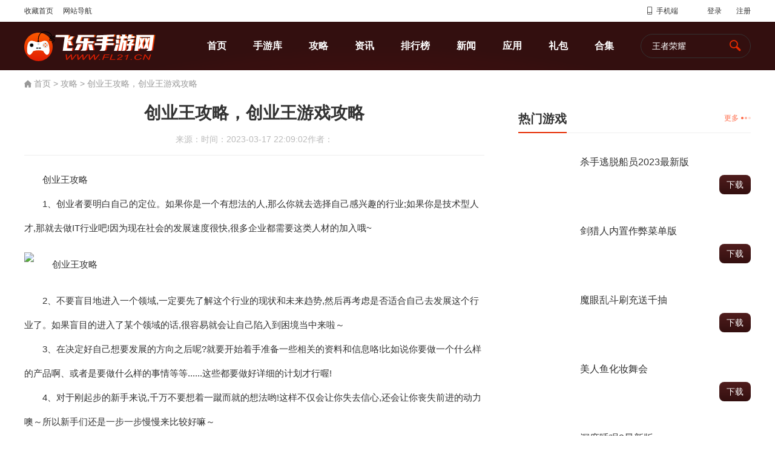

--- FILE ---
content_type: text/html; charset=UTF-8
request_url: https://www.fl21.cn/rds/138514.html
body_size: 7086
content:
<!DOCTYPE html>
<html>
<head>
    <meta charset="utf-8">
    <title>创业王攻略，创业王游戏攻略_飞乐手游网</title>
    <meta name="keywords" content="创业王攻略，创业王游戏攻略"/>
    <meta name="description" content="创业王攻略1、创业者要明白自己的定位。如果你是一个有想法的人,那么你就去选择自己感兴趣的行业;如果"/>
        <link rel="alternate" media="only screen and(max-width: 640px)" href="https://m.fl21.cn/rds/138514.html">
    <link rel="stylesheet" type="text/css" href="https://www.fl21.cn/pc/css/bootstrap.css">
    <link rel="stylesheet" type="text/css" href="https://www.fl21.cn/pc/css/iconfont.css">
    <link rel="stylesheet" type="text/css" href="https://www.fl21.cn/pc/dist/css/swiper.css">
    <link rel="stylesheet" type="text/css" href="https://www.fl21.cn/pc/css/css.css">
    <script src="https://www.fl21.cn/pc/js/jquery-3.1.0.min.js"></script>
    <script src="https://www.fl21.cn/pc/dist/js/swiper.js"></script>
    <script src="https://www.fl21.cn/pc/js/bootstrap.js"></script>
</head>
<body>
<div class="top1bj">
    <div class="w1200 indexTop">
        <div class="fl">
            <span>收藏首页</span>
            <div class="dh">
                <span>网站导航</span>
                <div class="daohang">
                    <div class="main">
                        <div class="l">
                            <div class="lanmu">
                                <div class="t">
                                    栏目导航
                                </div>
                                <div class="c">
                                    <div>
                                        <a href="https://www.fl21.cn/gms/" target="_blank">
                                            <img src="https://www.fl21.cn/pc/images/lm_1.png"><em>手游库</em>
                                        </a>
                                    </div>
                                    <div>
                                        <a href="https://www.fl21.cn/rds/" target="_blank">
                                            <img src="https://www.fl21.cn/pc/images/lm_2.png"><em>攻略</em>
                                        </a>
                                    </div>
                                    <div>
                                        <a href="https://www.fl21.cn/msg/" target="_blank">
                                            <img src="https://www.fl21.cn/pc/images/lm_2.png"><em>资讯</em>
                                        </a>
                                    </div>
                                    <div>
                                        <a href="https://www.fl21.cn/rank/" target="_blank">
                                            <img src="https://www.fl21.cn/pc/images/lm_4.png"><em>排行榜</em>
                                        </a>
                                    </div>
                                    <div>
                                        <a href="https://www.fl21.cn/gifts/" target="_blank">
                                            <img src="https://www.fl21.cn/pc/images/lm_5.png"><em>礼包</em>
                                        </a>
                                    </div>
                                    <div>
                                        <a href="https://www.fl21.cn/app/" target="_blank">
                                            <img src="https://www.fl21.cn/pc/images/lm_6.png"><em>应用</em>
                                        </a>
                                    </div>
                                </div>
                            </div>
                        </div>
                        <div class="r">
                            <div class="zuanti">
                                <div class="t">
                                    原创专栏
                                </div>
                                <div class="c">
                                    <div>
                                                                                <a href="https://www.fl21.cn/rds/159670.html">《逆水寒手游》花香如故怎么做 人间任务花香如故任务攻略</a>
                                                                                <a href="https://www.fl21.cn/rds/159669.html">《逆水寒手游》人间有温暖怎么做 人间任务人间有温暖任务攻略</a>
                                                                                <a href="https://www.fl21.cn/rds/159668.html">《逆水寒手游》相依为命怎么做 人间任务相依为命任务攻略</a>
                                                                                <a href="https://www.fl21.cn/rds/159667.html">《逆水寒手游》吾能烹三鲜怎么做 人间任务吾能烹三鲜任务攻略</a>
                                                                            </div>
                                </div>
                            </div>
                        </div>
                    </div>
                </div>
            </div>
        </div>
        <div class="fr">
            <p class="m"><a href="https://www.fl21.cn/"><i class="iconfont">&#xe60e;</i>手机端</a></p>
            <p id="login_phone"></p>
            <p id="logout" class="f" onclick="logout()"  style="display: none">退出登录</p>
            <p class="f login_btn" id="login1">登录</p>
            <p class="f register_btn" id="register1">注册</p>
        </div>
    </div>
</div>
<!-- 登录弹窗 -->
<div class="spring_bg"></div>
<div class="spring login">
    <h3>用户登录</h3>
    <span class="close iconfont">&#xe64a;</span>
    <form id="loginForm">
        <div><span class="glyphicon glyphicon-user"></span><input type="text" name="phone" placeholder="请输入手机号"></div>
        <div><span class="glyphicon glyphicon-lock"></span><input type="password" name="password" placeholder="请输入密码">
        </div>
        <div class="nopd"><input type="text" placeholder="请输入图形验证码" name="img_code"><img
                src="/captcha/flat" onclick="this.src='/captcha/flat?'+Math.random()"></div>
        <div class="nopd">
            <button onclick="login()" type="button">登录</button>
        </div>
        <p><span>立即注册</span></p>
    </form>
</div>
<!-- 注册弹窗 -->
<div class="spring register">
    <h3>用户注册</h3>
    <span class="close iconfont">&#xe64a;</span>
    <form id="regForm">
        <div><span class="glyphicon glyphicon-user"></span><input type="text" name="phone" placeholder="请输入手机号"></div>
        <div><span class="glyphicon glyphicon-lock"></span><input type="password" name="password" placeholder="请输入密码">
        </div>
        <div><span class="glyphicon glyphicon-lock"></span><input type="password" name="repassword"
                                                                  placeholder="请输入确认密码"></div>
        <div class="nopd"><input type="text" placeholder="请输入图形验证码" name="img_code"><img
                src="/captcha/flat" onclick="this.src='/captcha/flat?'+Math.random()"></div>
        <div class="nopd">
            <button onclick="reg()" type="button">注册</button>
        </div>
        <p><span>已有账号？马上登录</span></p>
    </form>
</div>
<!-- 礼包弹窗 -->
<div class="spring pack">
    <h3>礼包领取</h3>
    <span class="close iconfont">&#xe64a;</span>
    <div class="bod">
        <p></p>
    </div>
</div>
<div class="top2bj">
    <div class="w1200">
        <a href="https://www.fl21.cn/"><img src="https://www.fl21.cn/pc/images/logo.png" class="logo"></a>
                <ul>
            <li  ><a href="https://www.fl21.cn/">首页</a></li>
            <li  ><a href="https://www.fl21.cn/gms/">手游库</a></li>
            <li  ><a href="https://www.fl21.cn/rds/">攻略</a></li>
            <li  ><a href="https://www.fl21.cn/msg/">资讯</a></li>
            <li  ><a href="https://www.fl21.cn/rank/">排行榜</a></li>
            <li  ><a href="https://www.fl21.cn/activities/">新闻</a></li>
            <li  ><a href="https://www.fl21.cn/app/">应用</a></li>
            <li  ><a href="https://www.fl21.cn/gifts/">礼包</a></li>
            <li  ><a href="https://www.fl21.cn/gather/">合集</a></li>
        </ul>
        <form action="https://www.fl21.cn/search/">
            <input type="text" name="global_search" placeholder="王者荣耀">
            <button><span class="icon iconfont iconsousuo"></span></button>
        </form>
    </div>
</div>


	<div class="w1200">
		<div class="position"><span class="iconfont">&#xe61e;</span><a href="https://www.fl21.cn/">首页</a> &gt; <a href="https://www.fl21.cn/rds/">攻略</a> &gt;  <span>创业王攻略，创业王游戏攻略</span></div>
		<div class="article_game">
			<div class="left">
				<div class="article_article">
					<h1 class="tit">创业王攻略，创业王游戏攻略 </h1>
					<p class="xx"><span>来源：</span><span>时间：2023-03-17 22:09:02</span><span>作者：</span></p>
					<div class="bod">
                        <p>创业王攻略</p><p>1、创业者要明白自己的定位。如果你是一个有想法的人,那么你就去选择自己感兴趣的行业;如果你是技术型人才,那就去做IT行业吧!因为现在社会的发展速度很快,很多企业都需要这类人材的加入哦~</p><p><img   src="https://down.fl21.cn/api/uploads/artificial/20230129/ba1e1d5a-ccfd-4984-b671-959ceb5bb7eb.png"  alt="创业王攻略" /></p><p>2、不要盲目地进入一个领域,一定要先了解这个行业的现状和未来趋势,然后再考虑是否适合自己去发展这个行业了。如果盲目的进入了某个领域的话,很容易就会让自己陷入到困境当中来啦～</p><p>3、在决定好自己想要发展的方向之后呢?就要开始着手准备一些相关的资料和信息咯!比如说你要做一个什么样的产品啊、或者是要做什么样的事情等等......这些都要做好详细的计划才行喔!</p><p>4、对于刚起步的新手来说,千万不要想着一蹴而就的想法哟!这样不仅会让你失去信心,还会让你丧失前进的动力噢～所以新手们还是一步一步慢慢来比较好嘛～</p><p>5、当你已经准备好一切的时候呢,就可以去找你的合伙人一起合作啦!毕竟两个人在一起做事要比一个人做事情要快上许多呀～当然你也可以找一个团队来做这件事儿哈~</p><p>6、当你们有了一定的资金基础后呢!你就可以开公司或者是找投资人了，(但是要注意一点的是:你选择的合作伙伴最好是和你志同道合的哦~)</p><p>7、最后一步就是——赚钱啦!!</p><p>8、其实想要赚大钱并不难哦(前提是你可以找到好的项目)只要你能够坚持下来并且努力奋斗下去就一定可以成功滴!(不过也要看个人的能力如何!)</p><p>9、总之。不管你是想自己做老板还是自己打工都可以哒～最重要的是要有耐心和恒心哦～～加油↖(^ω^)↗</p>
					</div>

					<ul class="turn">
                                                    <li><span>上一篇：</span><a
                                    href="https://www.fl21.cn/rds/138513.html">刀锋之影攻略，刀锋之影攻略大全</a></li>
                        
                                                    <li><span>下一篇：</span><a
                                    href="https://www.fl21.cn/music/148791.html">捕鱼大咖10万炮版本</a></li>
                        					</ul>
				</div>
			</div>
			<div class="right">
				<div class="list_strategy5">
					<dl class="index_tit">
						<dt>热门游戏</dt>
						<dd><a href="https://www.fl21.cn/gms/">更多</a></dd>
					</dl>
					<div class="bod">
                        						<div class="item">
							<div class="img"><a href="https://www.fl21.cn/role/159628.html"><img src="https://down.fl21.cn/uploads/myarticle/article0810/86/d6ae54a9ea3f4672b6a46febbdf9e3c5.png" alt=""></a></div>
							<dl>
								<dt><a href="https://www.fl21.cn/role/159628.html">杀手逃脱船员2023最新版</a></dt>
								<dd><span></span><a href="https://www.fl21.cn/role/159628.html" class="more">下载</a></dd>
							</dl>
						</div>
                        						<div class="item">
							<div class="img"><a href="https://www.fl21.cn/role/159626.html"><img src="https://down.fl21.cn/uploads/myarticle/article0810/61/4a5e1b0946a5442888a012eab68f74ce.png" alt=""></a></div>
							<dl>
								<dt><a href="https://www.fl21.cn/role/159626.html">剑猎人内置作弊菜单版</a></dt>
								<dd><span></span><a href="https://www.fl21.cn/role/159626.html" class="more">下载</a></dd>
							</dl>
						</div>
                        						<div class="item">
							<div class="img"><a href="https://www.fl21.cn/role/159624.html"><img src="https://down.fl21.cn/uploads/myarticle/article0810/35/2c968c29b2eb4368956a9fa9f2747a3c.png" alt=""></a></div>
							<dl>
								<dt><a href="https://www.fl21.cn/role/159624.html">魔眼乱斗刷充送千抽</a></dt>
								<dd><span></span><a href="https://www.fl21.cn/role/159624.html" class="more">下载</a></dd>
							</dl>
						</div>
                        						<div class="item">
							<div class="img"><a href="https://www.fl21.cn/role/159621.html"><img src="https://down.fl21.cn/uploads/myarticle/article0810/97/1c63d811af374e288babbbf48a8ed952.png" alt=""></a></div>
							<dl>
								<dt><a href="https://www.fl21.cn/role/159621.html">美人鱼化妆舞会</a></dt>
								<dd><span></span><a href="https://www.fl21.cn/role/159621.html" class="more">下载</a></dd>
							</dl>
						</div>
                        						<div class="item">
							<div class="img"><a href="https://www.fl21.cn/burn/159619.html"><img src="https://down.fl21.cn/uploads/myarticle/article0810/96/8865f63efc884368922092aa6094c36f.png" alt=""></a></div>
							<dl>
								<dt><a href="https://www.fl21.cn/burn/159619.html">深度睡眠2最新版</a></dt>
								<dd><span></span><a href="https://www.fl21.cn/burn/159619.html" class="more">下载</a></dd>
							</dl>
						</div>
                        						<div class="item">
							<div class="img"><a href="https://www.fl21.cn/pzl/159618.html"><img src="https://down.fl21.cn/uploads/myarticle/article0810/1/39e1cc041afa4eafbc9587ee04b8f09d.png" alt=""></a></div>
							<dl>
								<dt><a href="https://www.fl21.cn/pzl/159618.html">办公室怒气正式版</a></dt>
								<dd><span></span><a href="https://www.fl21.cn/pzl/159618.html" class="more">下载</a></dd>
							</dl>
						</div>
                        					</div>
				</div>
				<div class="list_strategy4">
					<dl class="index_tit">
						<dt>精选</dt>
					</dl>
					<ul>
                        						<li><a href="https://www.fl21.cn/rds/159670.html"><i></i><span>《逆水寒手游》花香如故怎么做 人间任务花香如故任务攻略</span></a></li>
                        						<li><a href="https://www.fl21.cn/rds/159669.html"><i></i><span>《逆水寒手游》人间有温暖怎么做 人间任务人间有温暖任务攻略</span></a></li>
                        						<li><a href="https://www.fl21.cn/rds/159668.html"><i></i><span>《逆水寒手游》相依为命怎么做 人间任务相依为命任务攻略</span></a></li>
                        						<li><a href="https://www.fl21.cn/rds/159667.html"><i></i><span>《逆水寒手游》吾能烹三鲜怎么做 人间任务吾能烹三鲜任务攻略</span></a></li>
                        						<li><a href="https://www.fl21.cn/rds/159666.html"><i></i><span>《逆水寒手游》家是远方怎么做 人间任务家是远方任务攻略</span></a></li>
                        						<li><a href="https://www.fl21.cn/rds/159665.html"><i></i><span>《逆水寒手游》歧路难返怎么做 人间任务歧路难返任务攻略</span></a></li>
                        						<li><a href="https://www.fl21.cn/rds/159664.html"><i></i><span>逆水寒手游》泠泠弦上音怎么做 人间任务泠泠弦上音任务攻略</span></a></li>
                        						<li><a href="https://www.fl21.cn/rds/159663.html"><i></i><span>《逆水寒手游》俺也想学武怎么做 人间任务俺也想学武任务攻略</span></a></li>
                        						<li><a href="https://www.fl21.cn/rds/159662.html"><i></i><span>《逆水寒手游》画外李鬼怎么做 人间任务画外李鬼任务攻略</span></a></li>
                        						<li><a href="https://www.fl21.cn/rds/159661.html"><i></i><span>我的英雄里获得荣耀称号不消失,我的英雄怎么显示称号</span></a></li>
                        					</ul>
				</div>
			</div>
		</div>
		<div class="list_collection3">
			<dl class="index_tit">
				<dt>热门攻略</dt>
				<dd><a href="https://www.fl21.cn/rds/">更多</a></dd>
			</dl>
			<div class="bod">
				<div class="fl">
                    					<div class="list_strategy2">
                        						<div class="item">
							<div class="img"><a href="https://www.fl21.cn/rds/159670.html"><img src="https://down.fl21.cn/uploads/myarticle/article0810/4/7900360914f94d64946d699866f5b591.png" alt=""></a></div>
							<dl>
								<dt><a href="https://www.fl21.cn/rds/159670.html">《逆水寒手游》花香如故怎么做 人间任务花香如故任务攻略</a></dt>
								<dd>汴京1026.1223处与NPC“梁婆婆”对话并提交“花种”，汴京875.1326处与“梁婆婆”对话并提交“沙土”即可完成任务，本人间任务有2个结局，可梦回完成。</dd>
								<p><span><i class="iconfont">&#xe685;</i>佚名</span><span><i class="iconfont">&#xe62b;</i>2023-08-11</span></p>
							</dl>
						</div>
                        						<div class="item">
							<div class="img"><a href="https://www.fl21.cn/rds/159669.html"><img src="https://down.fl21.cn/uploads/myarticle/article0810/9/975956808af5495c9a8b13684eec2665.png" alt=""></a></div>
							<dl>
								<dt><a href="https://www.fl21.cn/rds/159669.html">《逆水寒手游》人间有温暖怎么做 人间任务人间有温暖任务攻略</a></dt>
								<dd>汴京1006.1305处，先与NPC“郑石头”对话，再和“马小他”对话，汴京933.1311处和马小他的娘对话并资助500交子即可。</dd>
								<p><span><i class="iconfont">&#xe685;</i>佚名</span><span><i class="iconfont">&#xe62b;</i>2023-08-11</span></p>
							</dl>
						</div>
                        					</div>
				</div>
				<div class="fr">
					<div class="list_strategy4">
						<ul>
                            							<li><a href="https://www.fl21.cn/rds/159668.html"><i></i><span>《逆水寒手游》相依为命怎么做 人间任务相依为命任务攻略</span></a></li>
                            							<li><a href="https://www.fl21.cn/rds/159667.html"><i></i><span>《逆水寒手游》吾能烹三鲜怎么做 人间任务吾能烹三鲜任务攻略</span></a></li>
                            							<li><a href="https://www.fl21.cn/rds/159666.html"><i></i><span>《逆水寒手游》家是远方怎么做 人间任务家是远方任务攻略</span></a></li>
                            							<li><a href="https://www.fl21.cn/rds/159665.html"><i></i><span>《逆水寒手游》歧路难返怎么做 人间任务歧路难返任务攻略</span></a></li>
                            							<li><a href="https://www.fl21.cn/rds/159664.html"><i></i><span>逆水寒手游》泠泠弦上音怎么做 人间任务泠泠弦上音任务攻略</span></a></li>
                            							<li><a href="https://www.fl21.cn/rds/159663.html"><i></i><span>《逆水寒手游》俺也想学武怎么做 人间任务俺也想学武任务攻略</span></a></li>
                            						</ul>
					</div>
				</div>
			</div>
		</div>
	</div>


<div class="bottombj">
    <div class="w1200">
        <div class="bottom2">
            <ul>
                <li><a href="https://www.fl21.cn/gms/">手游下载</a></li>
                <li><a href="https://www.fl21.cn/msg/">资讯中心</a></li>
                <li><a href="https://www.fl21.cn/gather/">游戏专题</a></li>
                <li><a href="https://www.fl21.cn/rank/">手游排行榜</a></li>
                <li><a href="https://www.fl21.cn/gifts/">游戏礼包</a></li>
                <li><a href="https://www.fl21.cn/app/">软件应用</a></li>
            </ul>

            <div style="margin-top: 10px">

                                    <a href="https://www.fl21.cn/page/about.html">关于我们</a>
                                    <a href="https://www.fl21.cn/page/responsibility.html">免责声明</a>
                

            </div>

            <p> Copyright 2020-2022 www.fl21.cn 飞乐手游网 All Rights Reserved.</p>
            <p><a href="https://beian.miit.gov.cn/">鄂ICP备20008816号-12</a></p>
            <p>所有文章内容都来自于网络上传，如有侵权请联系删除</p>

        </div>
    </div>
</div>




<script>
    $('.top1bj .dh').hover(function () {
        $('.daohang').stop().fadeIn(200);
    }, function () {
        $('.daohang').fadeOut(200);
    })
    $('.box2bj .ul2 li:eq(0)').addClass('active');
    $('.box2bj .ul1 li:eq(0)').css('display', 'block');
    $('.box2bj .ul2 li').mouseover(function () {
        var _index = $(this).index();
        $(this).addClass('active').siblings().removeClass('active');
        $('.box2bj .ul1 li').eq(_index).fadeIn(200).siblings().fadeOut();
    })
    var mySwiper = new Swiper('.swiper1', {
        autoplay: true,
        spaceBetween: 20,
        slidesPerView: 7,
        navigation: {
            nextEl: '.swiper-button-next',
            prevEl: '.swiper-button-prev',
        },
    });
    var mySwiper = new Swiper('.swiper2', {
        autoplay: true,
        pagination: {
            el: '.swiper-pagination',
        },
    })
    var mySwiper = new Swiper('.swiper3', {
        autoplay: true,
        pagination: {
            el: '.swiper-pagination',
        },
    });
    $('.box4bj .fr .tit li:eq(0)').addClass('active');
    $('.box4bj .w1200 .bod .fr .info .item:eq(0)').css('display', 'block');
    $('.box4bj .fr .tit li').mouseover(function () {
        var _index = $(this).index();
        $(this).addClass('active').siblings().removeClass('active');
        $('.box4bj .w1200 .bod .fr .info .item').eq(_index).fadeIn(200).siblings().css('display','none');
    })
    $('.box9bj .bod .fl .item:eq(0)').addClass('active');
    $('.box9bj .bod .fl2 .item:eq(0)').addClass('active');
    $('.box9bj .bod .fl3 .item:eq(0)').addClass('active');
    $('.box9bj .bod .fl .item').mouseover(function () {
        $(this).addClass('active').siblings().removeClass('active');
    });
    $('.box9bj .bodbj .bod:eq(0)').css('display', 'flex');
    $('.box9bj .index_tit ul li').click(function () {
        var _index = $(this).index();
        $(this).addClass('active').siblings().removeClass('active');
        $('.box9bj .bodbj .bod').eq(_index).css('display', 'flex').siblings().css('display', 'none');
    })
    //登录弹窗
    $('.login_btn').click(function () {
        $('.spring_bg').fadeIn(200);
        $('.login').fadeIn(200);
    })
    //注册弹窗
    $('.register_btn').click(function () {
        $('.spring_bg').fadeIn(200);
        $('.register').fadeIn(200);
    })
    //关闭弹窗
    $('.spring_bg').click(function () {
        $(this).fadeOut(200);
        $('.spring').fadeOut(200);
    })
    $('.spring .close').click(function () {
        $('.spring_bg').fadeOut(200);
        $('.spring').fadeOut(200);
    })
    //登录弹窗转注册弹窗
    $('.login p').click(function () {
        $('.login').fadeOut(200);
        $('.register').fadeIn(200);
    })
    //注册弹窗转登录弹窗
    $('.register p').click(function () {
        $('.register').fadeOut(200);
        $('.login').fadeIn(200);
    })
    //领取礼包弹窗
    $('#pack_receive').click(function () {
        $('.spring_bg').fadeIn(200);
        $('.pack').fadeIn(200);
        $('.pack .bod p').text('礼包码')
        return false;
    })
    setInterval("clock()", 1000);

    function clock() {
        //全局变量d，创建Date对象
        d = new Date();
        //获得日期时间控件
        var spt = document.getElementById("time");
        //格式：2018/2/5  19:19:33
        spt.innerHTML = d.getFullYear() + "-" + (d.getMonth() + 1) + "-" + d.getDate();
        //获得星期控件
        var spweek = document.getElementById("xq");
        spweek.innerHTML = week();
    }

    function week() {
        var weekday = new Array(7)
        weekday[0] = "星期日"
        weekday[1] = "星期一"
        weekday[2] = "星期二"
        weekday[3] = "星期三"
        weekday[4] = "星期四"
        weekday[5] = "星期五"
        weekday[6] = "星期六"
        return weekday[d.getDay()];
    }

</script>
<script>
    //检测登录
    checkLogin();

    //登录 code 2未登录 1已登录 data.phone
    function checkLogin() {
        $.ajax({
            url: 'https://www.fl21.cn/checkLogin',
            data: '',
            dataType: 'json',
            success(re) {
                //console.log(re);
                if (re.code == 1) {
                    document.getElementById('login_phone').innerHTML = re.data.phone;
                    document.getElementById('logout').style.display = "block";
                    document.getElementById('login1').style.display = "none";
                    document.getElementById('register1').style.display = "none";
                } else if (re.code == 2) {
                    // alert('请登录');
                }
            }
        });
    }
    //登录
    function login() {
        $.ajax({
            url: 'https://www.fl21.cn/login',
            data: $('#loginForm').serialize(),
            dataType: 'json',
            success(re) {
                console.log(re);
                if (re.code == 1) {
                    alert('登录成功');
                    document.getElementById('login_phone').innerHTML = re.data.phone;
                    document.getElementById('logout').style.display = "block";
                    document.getElementById('login1').style.display = "none";
                    document.getElementById('register1').style.display = "none";
                    location.reload();
                } else {
                    // alert(re.msg);
                    // show_toast(re.msg, 2);
                }
            }
        });
    }

    //注册
    function reg() {
        $.ajax({
            url: 'https://www.fl21.cn/registered',
            data: $('#regForm').serialize(),
            dataType: 'json',
            success(re) {
                //console.log(re);
                if (re.code == 1) {
                    alert('注册成功');
                    //注册成功
                    // show_toast('注册成功', 1);

                    setTimeout(function () {
                        location.reload();
                    }, 500);
                } else {
                    alert(re.msg)
                    // show_toast(re.msg, 2);
                }
            }
        });
    }

    //退出登录
    function logout() {
        $.ajax({
            url: 'https://www.fl21.cn/logout',
            dataType: 'json',
            success(re) {
                console.log(re);
                if (re.code == 1) {
                    location.reload();
                } else {
                    alert(re.msg);
                    // show_toast(re.msg, 2);
                }
            }
        });
    }


    /**
     * 判断设备
     * @param  url
     */
    function checkDevice(url) {


        let isPc=function(){

            return (!navigator.userAgent.match(/(iPhone|iPod|Android|ios|iOS|iPad|Backerry|WebOS|Symbian|Windows Phone|Phone)/i));

        }


        let prefix=url.split('.')[0]

        console.log(url.split('.').slice(1).join('.'));


        let temp=prefix.replace('http://','').replace('https://','')


        let redirect="";

        switch (temp) {

            case "www":

                if(!isPc()){

                    redirect=location.protocol + "//"+'m.'+url.split('.').slice(1).join('.')+location.pathname;

                    location.href=redirect;

                }


                break;


            case 'm':

                if(isPc()){

                    redirect=location.protocol + "//"+'www.'+url.split('.').slice(1).join('.')+location.pathname;

                    location.href=redirect;

                }


                break;


        }



    }


    // checkDevice(document.domain);
</script>
</body>
</html>


--- FILE ---
content_type: text/html; charset=UTF-8
request_url: https://www.fl21.cn/checkLogin
body_size: 261
content:
{"code":2,"msg":"no login","data":[]}

--- FILE ---
content_type: text/css
request_url: https://www.fl21.cn/pc/css/iconfont.css
body_size: 4999
content:
@font-face {font-family: "iconfont";
  src: url('iconfont.eot?t=1615354077401'); /* IE9 */
  src: url('iconfont.eot?t=1615354077401#iefix') format('embedded-opentype'), /* IE6-IE8 */
  url('[data-uri]') format('woff2'),
  url('iconfont.woff?t=1615354077401') format('woff'),
  url('iconfont.ttf?t=1615354077401') format('truetype'), /* chrome, firefox, opera, Safari, Android, iOS 4.2+ */
  url('iconfont.svg?t=1615354077401#iconfont') format('svg'); /* iOS 4.1- */
}

.iconfont {
  font-family: "iconfont" !important;
  font-size: inherit;
  font-style: normal;
  -webkit-font-smoothing: antialiased;
  -moz-osx-font-smoothing: grayscale;
}

.iconyoujiantou:before {
  content: "\e726";
}

.icontriangle-right:before {
  content: "\e67d";
}

.iconlibao:before {
  content: "\e604";
}

.iconicon-test:before {
  content: "\e6e7";
}

.iconzhiding:before {
  content: "\e609";
}

.iconbijibendiannao:before {
  content: "\e763";
}

.iconyonghu:before {
  content: "\e685";
}

.iconpaihangbang:before {
  content: "\e69b";
}

.iconyingyong:before {
  content: "\e67e";
}

.icontongxun:before {
  content: "\e60e";
}

.iconxiazai:before {
  content: "\e645";
}

.icontriangle-up:before {
  content: "\e67c";
}

.iconzhuye:before {
  content: "\e61e";
}

.icontime:before {
  content: "\e62b";
}

.iconai-app:before {
  content: "\e622";
}

.iconai-ios:before {
  content: "\e631";
}

.iconxinshoulibao:before {
  content: "\e629";
}

.iconshousuoshangjiantou:before {
  content: "\e672";
}

.iconicon_video:before {
  content: "\e669";
}

.iconsousuo:before {
  content: "\e603";
}

.iconjiantouxi:before {
  content: "\e610";
}

.iconjiahao3:before {
  content: "\e64a";
}



--- FILE ---
content_type: text/css
request_url: https://www.fl21.cn/pc/css/css.css
body_size: 8036
content:
body,h1,h2,h3,h4,h5,h6,pre,p,ul,ol,li,dl,dt,dd{margin: 0; padding: 0;}
body{font-family: arial;}
li{list-style: none;}
a{text-decoration: none; color: inherit; transition: 0.5s;}
a:hover,a:focus,input:focus,button:focus{outline: none; text-decoration: none; color: inherit;}
i,em{font-style: normal;}
img{border: none;}
.fl{float: left;}
.fr{float: right;}
.clear{clear: both;}
.w1200{max-width: 1200px; margin: 0 auto;}
.index .w1200{padding: 0 24px;}
.left{width: 768px;}
.right{width: 384px;}
a:hover{color: #E52A00;}
.md-t-32{margin: 32px 0;}

/* 头部 */
.top1bj .w1200{height: 36px; display: flex; align-items: center; justify-content: space-between; line-height: 36px; font-size: 12px;}
.top1bj .w1200 .fl{display: flex;}
.top1bj .w1200 .fl>span{margin-right: 16px;}
.top1bj .w1200 .fr{display: flex;}
.top1bj .w1200 .fr p{margin-left: 24px;}
.top1bj .w1200 .fr p i{margin-right: 5px;}

.top2bj{background: url(../images/pjh_01.png) center center no-repeat; position: relative;}
.top2bj:before{content: ""; position: absolute; top: 0; left: 0; right: 0; bottom: 0; background: rgba(255,255,255,0.06);}
.top2bj .w1200{height: 80px; display: flex; align-items: center; position: relative; z-index: 1;}
/*.top2bj .w1200 .logo{width: 140px;}*/
.top2bj .w1200>ul{display: flex; font-size: 16px; height: 80px; line-height: 80px; font-weight: bold; margin-left: auto; color: #fff;}
.top2bj .w1200>ul>li{margin-right: 44px; position: relative;}
.top2bj .w1200>ul>li>a{display: block;}
.top2bj .w1200 ul>li.active{color: #E52A00;}
.top2bj .w1200>ul>li ul{position: absolute; top: 80px; left: 0; padding: 10px; background: #fff; z-index: 99; box-shadow: 0 5px 5px rgba(0,0,0,0.1); width: 290px; overflow: hidden; line-height: 40px; font-weight: normal; text-align: center; display: none;}
.top2bj .w1200>ul>li ul li{width: 90px; float: left; white-space: nowrap; color: #333;}
.top2bj .w1200 form{height: 40px; display: flex; border: 1px solid #333; border-radius: 40px; overflow: hidden;}
.top2bj .w1200 form input{width: 130px; text-indent: 16px; background: none; border: none; color: #fff;}
.top2bj .w1200 form input::-webkit-input-placeholder, textarea::-webkit-input-placeholder {color: #fff;}
.top2bj .w1200 form input:-moz-placeholder, textarea:-moz-placeholder {color: #fff;}
.top2bj .w1200 form input::-moz-placeholder, textarea::-moz-placeholder {color: #fff;}
.top2bj .w1200 form input:-ms-input-placeholder, textarea:-ms-input-placeholder {color: #fff;}
.top2bj .w1200 form button{width: 50px; border: none; background: none; font-size: 18px; color: #E52A00;}

.spring_bg{position: fixed; top: 0; left: 0; right: 0; bottom: 0; background: rgba(0,0,0,0.5); z-index: 11; display: none;}
.spring .close{position: absolute; top: 10px; right: 10px; transform: rotate(45deg); font-size: 20px;}
.spring{width: 400px; padding: 16px; background: #fff; margin: auto; position: fixed; top: 100px; left: 0; right: 0; z-index: 12; display: none; border-radius: 8px;}
.spring h3{text-align: center; font-size: 20px; font-weight: bold; margin-bottom: 16px;}
.spring form>div{height: 44px; display: flex; border: 1px solid #eee; align-items: center; padding: 0 10px; margin-bottom: 16px;}
.spring form>div span{color: #ccc;}
.spring form>div input{height: 100%; text-indent: 10px; border: none; flex-grow: 1;}
.spring form>div img{width: 100px; height: 44px; flex-shrink: 0;}
.spring form>div.nopd{padding: 0;}
.spring form>div.nopd button{height: 42px; width: 100%; background: #ff6600; color: #fff; border: none;}
.spring form>p span{cursor: pointer;}
.spring .bod p{font-size: 16px; text-align: center; color: #f00;}

.indexTop{position: relative;}
.indexTop .daohang { position: absolute; z-index: 9999; width: 600px; left: 0; display: none; top: 36px;}
.indexTop .daohang .main { position: relative; padding: 15px;  box-shadow: 0px 2px 5px 3px rgba(0, 0, 0,0.15); background: #fff; overflow: hidden;}
.indexTop .daohang .main::after { position: absolute; content: "\e61c"; font-family: 'iconfont'; right: 112px; top: -20px; color: #fff; }
.indexTop .daohang .l { width: 240px; display: inline-block; float: left; height: 100%; }
.indexTop .daohang .r { width: 100%; display: inline-block; float: right; margin-right: -240px; padding-right: 240px; height: 100%; }
.indexTop .daohang .lanmu { border-left: 1px solid #E2E2E2; padding-left: 20px; height: 100%; position: relative; }
.indexTop .daohang .lanmu::after { content: ""; position: absolute; left: -1px; top: 0; background: #FFA412; width: 3px; height: 30px; }
.indexTop .daohang .lanmu .t { text-align: left; color: #000; font-size: 18px; font-weight: bold; line-height: 30px; margin-bottom: 10px; }
.indexTop .daohang .lanmu .c { overflow: hidden; }
.indexTop .daohang .lanmu .c div { width: 50%; float: left; }
.indexTop .daohang .lanmu .c div a {  color: #666; display: block; text-align: left; font-size: 14px; text-overflow: ellipsis; overflow: hidden; white-space: nowrap;padding-right: 10px; }
.indexTop .daohang .lanmu .c div a:hover em { color: #FF4040; }
.indexTop .daohang .lanmu .c div a img{display: inline-block;vertical-align: middle; height: 16px;margin-right: 6px;}
.indexTop .daohang .lanmu .c div a em{display: inline-block;vertical-align: middle;color: #666;}
.indexTop .daohang .zuanti { border-left: 1px solid #E2E2E2; padding-left: 20px; position: relative; height: 100%; }
.indexTop .daohang .zuanti::after { content: ""; position: absolute; left: -1px; top: 0; background: #FFA412; width: 3px; height: 30px; }
.indexTop .daohang .zuanti .t { text-align: left; color: #000; font-size: 18px; font-weight: bold; line-height: 30px; margin-bottom: 10px; }
.indexTop .daohang .zuanti .c { overflow: hidden; }
.indexTop .daohang .zuanti .c div { width: 100%; float: left; }
.indexTop .daohang .zuanti .c div a { color: #666666; display: block; text-align: left; font-size: 14px; text-overflow: ellipsis; overflow: hidden; white-space: nowrap; }
.indexTop .daohang .zuanti .c div a:hover { color: #FF4040; }

/* 首页 */
.index{position: relative; padding-top: 72px;}
.index:before{content: ""; width: 100%; height: 546px; background: url(../images/pjh_02.png) center top no-repeat; position: absolute; top: 0; left: 0; z-index: -1;}

.index_tit{display: flex; align-items: center; justify-content: space-between; height: 48px; margin-bottom: 24px; border-bottom: 1px solid #eee;}
.index_tit dt{font-size: 20px; line-height: 48px; position: relative;}
.index_tit dt:before{content: ""; width: 100%; height: 2px; background: #E52A00; position: absolute; bottom: 0; left: 0;}
.index_tit dd{color: #FF6F4E; font-size: 12px;}
.index_tit dd a{padding-right: 20px; background: url(../images/pjh_03.png) right center no-repeat;}
.index_tit p{margin: 0 32px 0 auto; font-size: 12px;}
.index_tit p span{color: #FF6F4E;}
.index_tit p i{color: #FF6F4E; margin-right: 8px;}
.index_tit cite{font-style: normal; margin: 0 32px 0 auto; font-size: 16px; color: #FF6F4E;}
.index_tit .son{font-size: 20px;}
.index_tit .son a{margin-left: 40px;}
.index_tit .son a.active{color: #FF6F4E;}

.box1bj .w1200{background: #fff; padding: 24px; border-radius: 12px 12px 0 0; overflow: hidden;}
.box1bj .w1200 .bod{display: flex; align-items: center; background: #F8F8F8; border-radius: 12px; padding: 12px 0;}
.box1bj .w1200 .swiper-button-prev,.box1bj .w1200 .swiper-button-next{margin: 0; padding: 0; top: 0; height: 100%; opacity: 1; flex-shrink: 0; color: #A9A9A9; outline: none; position: static;}
.box1bj .w1200 .swiper-button-prev{left: 0;}
.box1bj .w1200 .swiper-button-next{right: 0;}
.box1bj .w1200 .swiper-button-prev:after,.box1bj .w1200 .swiper-button-next:after{font-size: 16px; font-weight: bold;}
.box1bj .w1200 .swiper1{flex-grow: 1; margin: 0 16px;}
.box1bj .w1200 .swiper1 .swiper-slide{display: flex; align-items: center;}
.box1bj .w1200 .swiper1 .swiper-slide .img{height: 32px; width: 32px; border-radius: 32px; flex-shrink: 0; margin-right: 12px; overflow: hidden;}
.box1bj .w1200 .swiper1 .swiper-slide .img img{width: 100%; height: 100%;}
.box1bj .w1200 .swiper1 .swiper-slide p{flex-grow: 1; white-space: nowrap; overflow: hidden; text-overflow: ellipsis; color: #FF6F4E;}
.box1bj .w1200 .swiper1_1{margin: 8px 62px 0;}
.box1bj .w1200 .swiper1_1 .swiper-slide{text-align: center; color: #FF8000; border-bottom: 1px dashed #eee; height: 40px; line-height: 40px; white-space: nowrap; overflow: hidden; text-overflow: ellipsis;}

.box2bj .w1200{background: #fff; display: flex; justify-content: space-between;}
.box2bj .w1200 dl{width: 90px;}
.box2bj .w1200 dl dt{height: 90px; border-radius: 20px; overflow: hidden;}
.box2bj .w1200 dl dt img{width: 100%; height: 100%;}
.box2bj .w1200 dl dd{text-align: center; margin-top: 8px;white-space: nowrap;overflow: hidden;text-overflow: ellipsis;}

.box3bj .w1200{background: #fff; display: flex; justify-content: space-between; padding: 32px 24px;}
.box3bj .w1200 .fl{width: 760px;}
.box3bj .w1200 .fl .swiper-slide{height: 380px; border-radius: 12px; overflow: hidden; position: relative;}
.box3bj .w1200 .fl .swiper-slide img{width: 100%; height: 100%;}
.box3bj .w1200 .fl .swiper-slide p{position: absolute; bottom: 0; left: 0; right: 0; height: 70px; line-height: 70px; padding: 0 200px 0 16px; background: rgba(0,0,0,0.5); color: #fff; font-size: 24px; display: flex;}
.box3bj .w1200 .fl .swiper-slide p a{white-space: nowrap; overflow: hidden; text-overflow: ellipsis; font-weight: bold;}
.box3bj .w1200 .fl .swiper-pagination{bottom: 24px; left: auto; width: auto; right: 16px;}
.box3bj .w1200 .fl .swiper-pagination span{width: 10px; height: 10px; opacity: 1; background: rgba(255,255,255,0.5);}
.box3bj .w1200 .fl .swiper-pagination span.swiper-pagination-bullet-active{background: #fff;}
.box3bj .w1200 .fl ul{margin-top: 8px; display: flex; justify-content: space-between; flex-wrap: wrap;}
.box3bj .w1200 .fl ul li{width: 368px; display: flex; align-items: center; height: 40px; font-size: 12px; color: #FF6F4E;}
.box3bj .w1200 .fl ul li a{margin: 0 8px; font-size: 16px; white-space: nowrap; overflow: hidden; text-overflow: ellipsis; color: #333;}
.box3bj .w1200 .fl ul li span{margin-left: auto; white-space: nowrap;}
.box3bj .w1200 .fr{width: 368px;}
.box3bj .w1200 .fr .bod{margin-top: -8px;}
.box3bj .w1200 .fr .bod .item{background: #f8f8f8; display: flex; align-items: center; border-radius: 12px; margin-bottom: 16px;}
.box3bj .w1200 .fr .bod .item:nth-last-of-type(1){margin-bottom: 0;}
.box3bj .w1200 .fr .bod .item .img{width: 112px; height: 72px; flex-shrink: 0; border-radius: 12px; overflow: hidden;}
.box3bj .w1200 .fr .bod .item .img img{width: 100%; height: 100%;}
.box3bj .w1200 .fr .bod .item dl{flex-grow: 1; margin: 0 20px 0 16px; overflow: hidden;}
.box3bj .w1200 .fr .bod .item dl dt{font-size: 16px; white-space: nowrap; overflow: hidden; text-overflow: ellipsis;}
.box3bj .w1200 .fr .bod .item dl dd{font-size: 12px; color: #a9a9a9; margin-top: 10px; white-space: nowrap; overflow: hidden; text-overflow: ellipsis;}
.box3bj .w1200 .fr .bod .item cite{width: 54px; height: 54px; flex-shrink: 0; background: url(../images/index_01.png) center center no-repeat; line-height: 54px; text-align: center; font-size: 20px; color: #ff5129;}

.box4bj{background: #F8F8F8; padding: 16px 0 40px;}
.box4bj .w1200 .bod{display: flex; justify-content: space-between;}
.box4bj .w1200 .bod .fl{width: 702px; display: flex; justify-content: space-between; flex-wrap: wrap;}
.box4bj .w1200 .bod .fl dl{width: 110px; margin: 24px 38px 0 0;}
.box4bj .w1200 .bod .fl dl:nth-of-type(-n+5){margin-top: 0;}
.box4bj .w1200 .bod .fl dl:nth-of-type(5n){margin-right: 0;}
.box4bj .w1200 .bod .fl dl dt{height: 110px; border-radius: 20px; overflow: hidden;}
.box4bj .w1200 .bod .fl dl dt img{width: 100%; height: 100%;}
.box4bj .w1200 .bod .fl dl dd{text-align: center; margin-top: 6px; white-space: nowrap; overflow: hidden; text-overflow: ellipsis;}
.box4bj .w1200 .bod .fr{width: 420px; display: flex; justify-content: space-between;}
.box4bj .w1200 .bod .fr .info{width: 270px; position: relative;}
.box4bj .w1200 .bod .fr .info .item{display: none; position: absolute; top: 0; left: 0; width: 100%;}
.box4bj .w1200 .bod .fr .info .item .ul1{margin-bottom: 24px;}
.box4bj .w1200 .bod .fr .info .item .ul1 li{height: 130px; border-radius: 12px; overflow: hidden; position: relative; margin-bottom: 16px;}
.box4bj .w1200 .bod .fr .info .item .ul1 li:nth-last-of-type(1){margin-bottom: 0;}
.box4bj .w1200 .bod .fr .info .item .ul1 li img{width: 100%; height: 100%;}
.box4bj .w1200 .bod .fr .info .item .ul1 li p{position: absolute; bottom: 0; left: 0; right: 0; height: 40px; line-height: 40px; text-align: center; padding: 0 16px; background: rgba(0,0,0,0.5); color: #fff; font-size: 16px;}
.box4bj .w1200 .bod .fr .info .item .ul1 li p a{display: block; white-space: nowrap; overflow: hidden; text-overflow: ellipsis;}
.box4bj .w1200 .bod .fr .info .item .ul2{display: flex; justify-content: space-between; flex-wrap: wrap;}
.box4bj .w1200 .bod .fr .info .item .ul2 li{width: 130px; height: 32px; background: #f8f0ee; line-height: 32px; text-align: center; border-radius: 4px; margin-top: 8px; color: #FF6F4E; padding: 0 10px;}
.box4bj .w1200 .bod .fr .info .item .ul2 li:nth-of-type(-n+2){margin-top: 0;}
.box4bj .w1200 .bod .fr .info .item .ul2 li a{display: block; white-space: nowrap; overflow: hidden; text-overflow: ellipsis;}
.box4bj .w1200 .bod .fr .tit{width: 126px; background: #fff; border: 1px solid #ddd; border-left: none;}
.box4bj .w1200 .bod .fr .tit li{height: 51px; line-height: 50px; text-align: center; border-bottom: 1px solid #ddd; font-size: 16px; color: #666;}
.box4bj .w1200 .bod .fr .tit li.active{background: #F8F8F8; font-weight: bold; color: #FF6F4E;}

.box5bj{margin: 32px 0;}
.box5bj .bod{display: flex; justify-content: space-between;}
.box5bj .bod .fl{width: 760px; display: flex; justify-content: space-between; flex-wrap: wrap;}
.box5bj .bod .fl dl{width: 242px; border-radius: 12px; overflow: hidden; position: relative; margin-top: 24px;}
.box5bj .bod .fl dl:nth-of-type(-n+3){margin-top: 0;}
.box5bj .bod .fl dl dt{height: 168px;}
.box5bj .bod .fl dl dt img{width: 100%; height: 100%; transition: 0.5s;}
.box5bj .bod .fl dl dt img:hover{transform: scale(1.2);}
.box5bj .bod .fl dl dd{position: absolute; bottom: 0; left: 0; right: 0; height: 40px; padding: 0 16px; line-height: 40px; background: rgba(0,0,0,0.5); color: #fff;}
.box5bj .bod .fr{width: 368px;}
.box5bj .bod .fr p{height: 40px; display: flex; align-items: center;}
.box5bj .bod .fr p img{width: 32px; height: 32px; border-radius: 4px; flex-shrink: 0;}
.box5bj .bod .fr p a{margin: 0 8px; font-size: 16px; white-space: nowrap; overflow: hidden; text-overflow: ellipsis;}
.box5bj .bod .fr p span{margin-left: auto; white-space: nowrap; width: 50px; height: 20px; line-height: 20px; text-align: center; background: #F8F8F8; border-radius: 4px; font-size: 12px; color: #FF6F4E;flex-shrink: 0;}

.box6bj{background: #F8F8F8; padding: 16px 0 32px;}
.box6bj .bod{display: flex; justify-content: space-between;}
.box6bj .bod .fl{width: 858px; overflow: hidden;}
.box6bj .bod .fl dl{width: 123px; margin: 24px 24px 0 0; background: #fff; padding: 10px; border-radius: 12px; float: left;}
.box6bj .bod .fl dl:nth-of-type(-n+6){margin-top: 0;}
.box6bj .bod .fl dl:nth-of-type(6n){margin-right: 0;}
.box6bj .bod .fl dl dt{width: 90px; height: 90px; border-radius: 20px; overflow: hidden; margin: 0 auto;}
.box6bj .bod .fl dl dt img{width: 100%; height: 100%;}
.box6bj .bod .fl dl dd{text-align: center; margin-top: 8px; white-space: nowrap; overflow: hidden; text-overflow: ellipsis;}
.box6bj .bod .fr{width: 270px;}
.box6bj .bod .fr .app_class{display: flex; justify-content: space-between; flex-wrap: wrap; color: #666; margin-bottom: 16px;}
.box6bj .bod .fr .app_class a{width: 84px; height: 32px; line-height: 32px; text-align: center; background: #fff; border-radius: 4px; margin-top: 8px;}
.box6bj .bod .fr .app_class a:nth-of-type(-n+3){margin-top: 0;}
.box6bj .bod .fr .app_class a:hover{background: #FF6F4E; color: #fff;}
.box6bj .bod .fr .app_tags .tit{height: 40px; display: flex; justify-content: space-between; border-bottom: 1px solid #eee; margin-bottom: 16px;}
.box6bj .bod .fr .app_tags .tit dt{border-bottom: 1px solid #999; line-height: 40px; font-size: 16px; font-weight: normal;}
.box6bj .bod .fr .app_tags .info{display: flex; flex-wrap: wrap;}
.box6bj .bod .fr .app_tags .info a{height: 32px; line-height: 32px; background: rgba(255,111,78,0.06); border-radius: 4px; margin: 0 8px 8px 0; color: #FF6F4E; white-space: nowrap; overflow: hidden; text-overflow: ellipsis; padding: 0 8px; text-align: center;}
.box6bj .bod .fr .app_tags .info a:nth-of-type(1){width: 122px;}
.box6bj .bod .fr .app_tags .info a:nth-of-type(2){width: 140px; margin-right: 0;}
.box6bj .bod .fr .app_tags .info a:nth-of-type(3){width: 140px;}
.box6bj .bod .fr .app_tags .info a:nth-of-type(4){width: 122px; margin-right: 0;}

.box7bj{margin: 32px 0;}
.box7bj .bod .ul1{display: flex; justify-content: space-between; margin-bottom: 8px;}
.box7bj .bod .ul1 li{width: 270px; height: 166px; border-radius: 12px; overflow: hidden; position: relative;}
.box7bj .bod .ul1 li img{width: 100%; height: 100%; transition: 0.5s;}
.box7bj .bod .ul1 li img:hover{transform: scale(1.2);}
.box7bj .bod .ul1 li p{position: absolute; bottom: 0; left: 0; right: 0; padding: 0 10px; height: 40px; line-height: 40px; background: rgba(0,0,0,0.5); color: #fff; text-align: center;}
.box7bj .bod .ul1 li p span{display: block; white-space: nowrap; overflow: hidden; text-overflow: ellipsis;}
.box7bj .bod .ul2{display: flex; justify-content: space-between; flex-wrap: wrap;}
.box7bj .bod .ul2 li{width: 270px; height: 40px; display: flex; align-items: center;}
.box7bj .bod .ul2 li i{font-size: 12px; color: #FF6F4E; margin-right: 8px;}
.box7bj .bod .ul2 li a{font-size: 16px; white-space: nowrap; overflow: hidden; text-overflow: ellipsis;}

.box8bj{background: url(../images/pjh_04.png) center center no-repeat; background-size: cover; padding: 16px 0 32px;}
.box8bj .bod{display: flex; justify-content: space-between;}
.box8bj .bod .item{width: 270px; background: #fff; border-radius: 12px; padding: 8px 8px 16px 8px;}
.box8bj .bod .item .img{height: 150px; border-radius: 12px; overflow: hidden;}
.box8bj .bod .item .img img{width: 100%; height: 100%; transition: 0.5s;}
.box8bj .bod .item .img img:hover{transform: scale(1.2);}
.box8bj .bod .item dl dt{font-weight: normal; font-size: 16px; white-space: nowrap; overflow: hidden; text-overflow: ellipsis; margin: 16px 0 8px;}
.box8bj .bod .item dl dd{font-size: 12px; color: #999; display: -webkit-box; -webkit-box-orient: vertical; -webkit-line-clamp: 2; overflow: hidden;}

.box9bj{margin: 24px 0;}
.box9bj .bodbj .bod{display: none; justify-content: space-between;}
.box9bj .bodbj .bod .fl{width: 368px;}
.box9bj .bodbj .bod .fl h3{font-size: 16px; color: #FF6F4E; margin-bottom: 20px; font-weight: bold;}
.box9bj .bodbj .bod .fl h3 i{font-size: 18px; margin-right: 8px;}
.box9bj .bodbj .bod .item{border-bottom: 1px dashed #eee;}
.box9bj .bodbj .bod .item .p1{display: flex; align-items: center; height: 48px; color: #999;}
.box9bj .bodbj .bod .item .p1 i{width: 22px; height: 20px; border-radius: 12px 12px 12px 0; background: #C4D0DB; flex-shrink: 0; display: flex; justify-content: center; align-items: center; color: #fff;}
.box9bj .bodbj .bod .item .p1 span{font-size: 12px; color: #FF6F4E; margin-left: auto;}
.box9bj .bodbj .bod .item:nth-of-type(1) .p1 i{background: #FF6F4E;}
.box9bj .bodbj .bod .item:nth-of-type(2) .p1 i{background: #FF6F4E;}
.box9bj .bodbj .bod .item:nth-of-type(3) .p1 i{background: #FF6F4E;}
.box9bj .bodbj .bod .item .p1 a{margin: 0 16px; font-size: 16px; white-space: nowrap; overflow: hidden; text-overflow: ellipsis;}
.box9bj .bodbj .bod .item .p2{display: none; align-items: center;}
.box9bj .bodbj .bod .item .p2 i{width: 22px; height: 20px; border-radius: 12px 12px 12px 0; background: #C4D0DB; flex-shrink: 0; display: flex; justify-content: center; align-items: center; color: #fff;}
.box9bj .bodbj .bod .item:nth-of-type(1) .p2 i{background: #FF6F4E;}
.box9bj .bodbj .bod .item:nth-of-type(2) .p2 i{background: #FF6F4E;}
.box9bj .bodbj .bod .item:nth-of-type(3) .p2 i{background: #FF6F4E;}
.box9bj .bodbj .bod .item .p2 .img{width: 90px; height: 90px; border-radius: 26px; overflow: hidden; flex-shrink: 0; margin: 0 24px; position: relative;}
.box9bj .bodbj .bod .item .p2 .img img{width: 100%; height: 100%;}
.box9bj .bodbj .bod .item .p2 .img:before{content: ""; position: absolute; top: -50%; left: -50%; width: 20px; height: 200%; background: linear-gradient(90deg,rgba(255,255,255,0.1),rgba(255,255,255,0.5),rgba(255,255,255,0.1)); z-index: 1; transition: 0.5s; transform: rotate(45deg);}
.box9bj .bodbj .bod .item .p2 .img:hover:before{left: 150%;}
.box9bj .bodbj .bod .item .p2 dl{margin-right: 16px; overflow: hidden;}
.box9bj .bodbj .bod .item .p2 dl dt{font-size: 18px; white-space: nowrap; overflow: hidden; text-overflow: ellipsis; font-weight: normal;}
.box9bj .bodbj .bod .item .p2 dl dd{font-size: 12px; color: #A9A9A9; margin: 6px 0 10px;}
.box9bj .bodbj .bod .item .p2 p{display: flex; justify-content: space-between; align-items: center;}
.box9bj .bodbj .bod .item .p2 p span{font-size: 12px; color: #FF6F4E;}
.box9bj .bodbj .bod .item .p2 .more{display: block; width: 80px; height: 26px; line-height: 26px; text-align: center; font-size: 12px; color: #fff; border-radius: 4px; background: #FF6F4E;}
.box9bj .bodbj .bod .item.active{padding: 16px 0; border-radius: 12px;}
.box9bj .bodbj .bod .item.active .p1{display: none;}
.box9bj .bodbj .bod .item.active .p2{display: flex;}

.links{margin: 48px 0 0; background: #333; padding: 8px 0 24px;}
.links .index_tit{border-bottom: none; color: #fff;}
.links .index_tit dt:before{background: #fff;}
.links .bod{color: #fff; display: flex;  flex-wrap: wrap;}
.links .bod a{width: 17.9%; white-space: nowrap;margin-bottom: 13px;}

/* 底部 */
.bottombj{background: #000; padding: 16px 0 26px;}
.bottom1{padding-bottom: 24px; border-bottom: 1px solid #666;}
.bottom1 .index_tit dt{color: #fff;}
.bottom1 .index_tit dt span{color: #fff;}
.bottom1 .bod{display: flex; flex-wrap: wrap;}
.bottom1 .bod a{height: 32px; line-height: 32px; padding: 0 24px; color: #fff; position: relative; white-space: nowrap;}
.bottom1 .bod a:nth-of-type(1):after{content: ""; width: 1px; height: 16px; position: absolute; top: 0; left: 0; bottom: 0; margin: auto; background: #666;}
.bottom1 .bod a:before{content: ""; width: 1px; height: 16px; position: absolute; top: 0; right: 0; bottom: 0; margin: auto; background: #666;}
.bottom2{margin-top: 24px; color: #fff; text-align: center;}
.bottom2 ul{display: flex; justify-content: center;}
.bottom2 ul li{padding: 0 8px;}
.bottom2 p{margin-top: 12px;}

/* 游戏列表 */
.list_game1{margin: 24px 0 32px;}
.list_game1 .bod dl{padding: 10px 0; border-bottom: 1px dashed #eee; margin-bottom: 8px; display: flex;}
.list_game1 .bod dl dt{color: #999; white-space: nowrap; margin-right: 16px;}
.list_game1 .bod dl dd{flex-wrap: 1; overflow: hidden; display: flex; flex-wrap: wrap;}
.list_game1 .bod dl dd a{margin-right: 32px; white-space: nowrap; margin-bottom: 6px;}
.list_game1 .bod dl dd a.active{color: #FF6F4E;}

.list_game2 .bod{display: flex; justify-content: space-between; flex-wrap: wrap;}
.list_game2 .item{width: 180px; background: #F8F8F8; border-radius: 12px; overflow: hidden; text-align: center; margin-top: 16px; transition: 0.5s;}
.list_game2 .item:nth-of-type(-n+6){margin-top: 0;}
.list_game2 .item .img{width: 112px; height: 112px; border-radius: 20px; overflow: hidden; margin: 24px auto 12px;}
.list_game2 .item .img img{width: 100%; height: 100%;}
.list_game2 .item h3{white-space: nowrap; overflow: hidden; text-overflow: ellipsis; font-size: 16px; color: #333; font-weight: bold;}
.list_game2 .item p{color: #999; margin: 10px; white-space: nowrap; overflow: hidden; text-overflow: ellipsis; font-size: 12px;}
.list_game2 .item p i{margin-left: 8px;}
.list_game2 .item p i:nth-of-type(1){color: #B4D452;}
.list_game2 .item p i:nth-of-type(2){color: #333;}
.list_game2 .item p i:nth-of-type(3){color: #4985F2;}
.list_game2 .item .more{width: 112px; height: 32px; line-height: 32px; text-align: center; border: 1px solid #ccc; border-radius: 4px; display: block; margin: 0 auto 24px; background: #fff;}
.list_game2 .item:hover{background: #fff; box-shadow: 0px 0px 16px rgba(255, 111, 78, 0.16);}
.list_game2 .item .more:hover{background: #FF6F4E; color: #fff;}

.yema{text-align: center;}

/* 应用列表 */
.list_game1_tit{background: #fff; padding: 24px; display: flex; justify-content: space-between; margin: 24px 0; border-radius: 8px; box-shadow: 0px 0px 16px rgba(232, 116, 0, 0.1);}
.list_game1_tit dl{width: 90px;}
.list_game1_tit dl dt{height: 90px; border-radius: 20px; overflow: hidden;}
.list_game1_tit dl dt img{width: 100%; height: 100%;}
.list_game1_tit dl dt img:hover{opacity: 0.8;}
.list_game1_tit dl dd{margin-top: 8px; white-space: nowrap; overflow: hidden; text-overflow: ellipsis; text-align: center;}

/* 攻略 */
.list_strategy1{display: flex; justify-content: space-between; margin: 24px 0 32px;}
.list_strategy1 .fl{width: 612px;}
.list_strategy1 .fl .swiper-slide{height: 324px; border-radius: 12px; overflow: hidden; position: relative;}
.list_strategy1 .fl .swiper-slide img{width: 100%; height: 100%;}
.list_strategy1 .fl .swiper-slide p{position: absolute; bottom: 0; left: 0; right: 0; padding: 0 200px 0 22px; height: 56px; line-height: 56px; background: rgba(0,0,0,0.5); font-size: 18px; color: #fff;}
.list_strategy1 .fl .swiper-slide p a{display: block; white-space: nowrap; overflow: hidden; text-overflow: ellipsis;}
.list_strategy1 .fl .swiper-pagination{width: auto; left: auto; right: 24px; bottom: 16px;}
.list_strategy1 .fl .swiper-pagination span{opacity: 1; background: none; border: 1px solid #fff;}
.list_strategy1 .fl .swiper-pagination span.swiper-pagination-bullet-active{background: #fff;}
.list_strategy1 .fr{width: 580px;}
.list_strategy1 .fr ul{display: flex; justify-content: space-between; flex-wrap: wrap; border-radius: 12px; overflow: hidden;}
.list_strategy1 .fr ul li{width: 289px; height: 161px; margin: 2px 2px 0 0; position: relative;}
.list_strategy1 .fr ul li img{width: 100%; height: 100%;}
.list_strategy1 .fr ul li:nth-of-type(-n+2){margin-top: 0;}
.list_strategy1 .fr ul li:nth-of-type(2n){margin-right: 0;}
.list_strategy1 .fr ul li p{position: absolute; bottom: 0; left: 0; right: 0; height: 40px; line-height: 40px; padding: 0 16px; background: rgba(0,0,0,0.5); color: #fff;}
.list_strategy1 .fr ul li p a{display: block; white-space: nowrap; overflow: hidden; text-overflow: ellipsis;}
.left{width: 760px;}
.right{width: 384px;}
.list_strategy{background: #fff; display: flex; justify-content: space-between; margin: 0 0 32px;}
.list_strategy2 .item{margin-bottom: 32px; display: flex; align-items: center;}
.list_strategy2 .item:nth-last-of-type(1){margin-bottom: 0;}
.list_strategy2 .item .img{width: 180px; height: 112px; flex-shrink: 0; border-radius: 12px; overflow: hidden; margin-right: 16px; overflow: hidden;}
.list_strategy2 .item .img img{width: 100%; height: 100%; transition: 0.5s;}
.list_strategy2 .item .img img:hover{transform: scale(1.2);}
.list_strategy2 .item dl{flex-grow: 1; overflow: hidden;}
.list_strategy2 .item dl dt{font-size: 18px; font-weight: normal; white-space: nowrap; overflow: hidden; text-overflow: ellipsis;}
.list_strategy2 .item dl dd{margin: 16px 0 12px; color: #999; font-size: 12px; display: -webkit-box; -webkit-box-orient: vertical; -webkit-line-clamp: 2; overflow: hidden;}
.list_strategy2 .item dl p{font-size: 12px; color: #999;}
.list_strategy2 .item dl p span{margin-right: 24px;}
.list_strategy2 .item dl p span i{margin-right: 8px;}

.list_strategy3{border: 1px solid #eee; padding: 8px 24px 24px 24px; margin-bottom: 32px;}
.list_strategy3 .tit{display: flex; align-items: center; justify-content: space-between; border-bottom: 1px solid #eee; height: 48px; margin-bottom: 24px;}
.list_strategy3 .tit dt{font-size: 20px; color: #FF6F4E;}
.list_strategy3 .tit dd{font-size: 12px; color: #bbb;}
.list_strategy3 .bod ul li{display: flex; align-items: center; height: 56px;}
.list_strategy3 .bod ul li i{font-size: 32px; font-family: "宋体"; font-weight: bold; color: #ccc; margin-right: 16px; white-space: nowrap;}
.list_strategy3 .bod ul li a{font-size: 16px; flex-grow: 1; display: -webkit-box; -webkit-box-orient: vertical; -webkit-line-clamp: 2; overflow: hidden;}
.list_strategy3 .bod .item{display: flex; align-items: center; margin-bottom: 16px;}
.list_strategy3 .bod .item:nth-last-of-type(1){margin-bottom: 0;}
.list_strategy3 .bod .item .img{width: 78px; height: 78px; flex-shrink: 0; margin-right: 16px; border-radius: 4px; overflow: hidden;}
.list_strategy3 .bod .item .img img{width: 100%; height: 100%; transition: 0.5s;}
.list_strategy3 .bod .item .img img:hover{transform: scale(1.2);}
.list_strategy3 .bod .item dl dt{font-size: 16px; font-weight: normal; display: -webkit-box; -webkit-box-orient: vertical; -webkit-line-clamp: 2; overflow: hidden; margin-bottom: 8px;}
.list_strategy3 .bod .item dl dd{font-size: 12px; color: #bbb;}


.list_strategy4{margin: 16px 0;}
.list_strategy4 ul{margin-top: -8px;}
.list_strategy4 ul li{height: 40px; border-bottom: 1px dashed #eee; display: flex; align-items: center;}
.list_strategy4 ul li a{width: 100%; font-size: 16px; line-height: 24px; display: flex; position: relative;}
.list_strategy4 ul li a i{position: absolute; top: 8px; left: 0; width: 6px; height: 6px; border: 1px solid #FFC080; border-radius: 50%;}
.list_strategy4 ul li a span{white-space: nowrap; overflow: hidden; text-overflow: ellipsis; margin-left: 14px;}
.list_strategy5 .item{display: flex; align-items: center; margin-bottom: 24px;}
.list_strategy5 .item .img{width: 90px; height: 90px; flex-shrink: 0; margin-right: 12px; border-radius: 20px; overflow: hidden;}
.list_strategy5 .item .img img{width: 100%; height: 100%;}
.list_strategy5 .item dl{flex-grow: 1; overflow: hidden;}
.list_strategy5 .item dl dt{white-space: nowrap; overflow: hidden; text-overflow: ellipsis; font-size: 16px; font-weight: normal;}
.list_strategy5 .item dl dd{display: flex; justify-content: space-between; align-items: flex-end; margin-top: 10px;}
.list_strategy5 .item dl dd span{font-size: 12px; color: #A9A9A9;}
.list_strategy5 .item dl dd .more{width: 52px; height: 32px; line-height: 32px; text-align: center; background: linear-gradient(#501d1d,#330f0f); color: #fff; border-radius: 8px;}

/* 合集 */
.list_collection1 .index_tit{margin: 40px 0;}
.list_collection1 .bod .info{padding: 24px; box-shadow: 0px 0px 16px rgba(255, 111, 78, 0.16); border-radius: 12px; margin-bottom: 24px; display: flex; align-items: center;}
.list_collection1 .bod .info:nth-last-of-type(1){margin-bottom: 0;}
.list_collection1 .bod .info .fl{width: 270px;}
.list_collection1 .bod .info .fl dl dt{height: 214px; border-radius: 12px; overflow: hidden;}
.list_collection1 .bod .info .fl dl dt img{width: 100%; height: 100%;}
.list_collection1 .bod .info .fl dl dd{display: flex; justify-content: space-between; align-items: center; margin-top: 10px; font-size: 16px;}
.list_collection1 .bod .info .fl dl dd span{color: #999;}
.list_collection1 .bod .info .ce{width: 792px; margin-left: 24px; display: flex; justify-content: space-between;}
.list_collection1 .bod .info .ce .item{width: 186px; background: #F8F8F8; padding: 24px 16px 16px 16px; border-radius: 12px; text-align: center;}
.list_collection1 .bod .info .ce .item .img{width: 112px; height: 112px; border-radius: 20px; overflow: hidden; margin: 0 auto 8px;}
.list_collection1 .bod .info .ce .item .img img{width: 100%; height: 100%;}
.list_collection1 .bod .info .ce .item h3{font-size: 16px; white-space: nowrap; overflow: hidden; text-overflow: ellipsis;}
.list_collection1 .bod .info .ce .item p{margin: 10px 0 12px; font-size: 12px; color: #999;}
.list_collection1 .bod .info .ce .item .more{display: block; width: 112px; height: 32px; line-height: 30px; border: 1px solid #ccc; border-radius: 4px; margin: 0 auto; background: #fff;}
.list_collection1 .bod .info .fr{margin-left: auto; font-size: 42px; color: #FF6F4E;}
.list_collection3{margin-bottom: 32px;}
.list_collection3 .bod{display: flex; justify-content: space-between;}
.list_collection3 .bod .fl{width: 858px;}
.list_collection3 .bod .fr{width: 270px;}


/* 排行榜 */
.list_Leaderboard1{padding: 24px; background: #fff; box-shadow: 0px 0px 16px rgba(232, 116, 0, 0.1); border-radius: 12px; margin: 24px 0; display: flex; justify-content: space-between;}
.list_Leaderboard1 dl{width: 90px; text-align: center;}
.list_Leaderboard1 dl dt{height: 90px; border-radius: 20px; overflow: hidden;}
.list_Leaderboard1 dl dt img{width: 100%; height: 100%;}
.list_Leaderboard1 dl dd{margin-top: 8px; white-space: nowrap; overflow: hidden; text-overflow: ellipsis;}
.list_Leaderboard{display: flex; justify-content: space-between;}
.list_Leaderboard .left{width: 894px;}
.list_Leaderboard2 .item{display: flex; align-items: center; margin-bottom: 24px; padding: 32px 64px; border-radius: 12px; background: #fff; position: relative;}
.list_Leaderboard2 .item i{position: absolute; top: -1px; left: -1px; width: 60px; height: 30px; line-height: 30px; text-align: center; background: #C4D0DB; border-radius: 12px 0 12px 0; color: #fff; font-size: 18px;}
.list_Leaderboard2 .item:nth-of-type(1) i{background: #EE1400;}
.list_Leaderboard2 .item:nth-of-type(2) i{background: #FF4600;}
.list_Leaderboard2 .item:nth-of-type(3) i{background: #FF8600;}
.list_Leaderboard2 .item .img{width: 110px; height: 110px; border-radius: 20px; overflow: hidden; flex-shrink: 0;}
.list_Leaderboard2 .item .img img{width: 100%; height: 100%;}
.list_Leaderboard2 .item dl{margin: 0 16px;}
.list_Leaderboard2 .item dl dt{font-size: 18px;}
.list_Leaderboard2 .item dl p{font-size: 12px; color: #A9A9A9; margin: 8px 0 16px;}
.list_Leaderboard2 .item dl dd{font-size: 12px; color: #A9A9A9;}
.list_Leaderboard2 .item .more{margin-left: auto; width: 112px; height: 32px; line-height: 30px; border: 1px solid #D5241C; border-radius: 8px; color: #FF8000; flex-shrink: 0; text-align: center;}
.list_Leaderboard2 .item .more:hover{background: #FF6F4E; color: #fff;}
.list_Leaderboard .right{width: 282px;}
.list_Leaderboard3 .tit{height: 64px; line-height: 64px; background: url(../images/pjh_21.png) center center no-repeat; font-size: 24px; color: #fff; text-align: center; font-weight: bold;}
.list_Leaderboard3 .iconfont{display: block; text-align: center; transform: rotate(180deg); color: #FF8000;}
.list_Leaderboard3 ul{border-radius: 12px; overflow: hidden;}
.list_Leaderboard3 ul li{height: 48px; line-height: 48px; text-align: center; margin-bottom: 1px; background: #fff; font-size: 18px;}
.list_Leaderboard3 ul li a{color: inherit;}
.list_Leaderboard3 ul li.active{background: linear-gradient(90deg,#fff,#FF8000,#fff); color: #fff;}
.list_Leaderboard4{background: #F8F8F8; border-radius: 8px; overflow: hidden;}
.list_Leaderboard4 .index_tit{height: 40px; background: linear-gradient(#fff,#FEF8F7); padding: 0 16px; border-bottom: none;}
.list_Leaderboard4 .index_tit dt{color: #FF6F4E;}
.list_Leaderboard4 .index_tit dt:before{display: none;}

.list_Leaderboard4 .bod .item{margin-bottom: 42px; text-align: center; padding: 0 24px;}
.list_Leaderboard4 .bod .item .img{width: 110px; height: 110px; border-radius: 20px; overflow: hidden; margin: 0 auto;}
.list_Leaderboard4 .bod .item .img img{width: 100%; height: 100%;}
.list_Leaderboard4 .bod .item h3{font-size: 18px; white-space: nowrap; overflow: hidden; text-overflow: ellipsis; margin: 12px 0 8px;}
.list_Leaderboard4 .bod .item span{color: #FF8000;}
.list_Leaderboard4 .bod .item p{color: #A9A9A9; white-space: nowrap; overflow: hidden; text-overflow: ellipsis; margin-top: 8px;}

/* 礼包列表 */
.list_pack1 .bod{display: flex; justify-content: space-between; flex-wrap: wrap;}
.list_pack1 .bod .item{width: 288px; height: 144px; padding: 16px; background: #F8F8F8; border-radius: 16px; margin-top: 16px; display: flex; align-items: center; transition: 0.5s;}
.list_pack1 .bod .item:nth-of-type(-n+4){margin-top: 0;}
.list_pack1 .bod .item .img{width: 112px; height: 112px; border-radius: 16px; overflow: hidden; margin-right: 12px; flex-shrink: 0;}
.list_pack1 .bod .item .img img{width: 100%; height: 100%;}
.list_pack1 .bod .item dl{flex-grow: 1; overflow: hidden;}
.list_pack1 .bod .item dl dt{font-size: 16px; color: #FF6F4E; white-space: nowrap; overflow: hidden; text-overflow: ellipsis;}
.list_pack1 .bod .item dl dd{margin: 8px 0 16px; font-size: 12px; color: #999;}
.list_pack1 .bod .item dl p{display: flex; justify-content: space-between; align-items: center;}
.list_pack1 .bod .item dl p span{font-size: 12px; color: #999; white-space: nowrap; overflow: hidden; text-overflow: ellipsis;}
.list_pack1 .bod .item dl p span i{color: #FF6F4E;}
.list_pack1 .bod .item dl p a{width: 48px; height: 26px; border: 1px solid #ccc; text-align: center; line-height: 24px; border-radius: 2px; background: #fff; flex-shrink: 0; transition: 0.5s;}
.list_pack1 .bod .item:hover{box-shadow: 0px 0px 10px rgba(217, 87, 0, 0.1); background: #fff;}
.list_pack1 .bod .item:hover dl p a{background: #FF6F4E; color: #fff; border-color: #FF6F4E; border-radius: 4px;}

/* 游戏详情 */
.position{margin: 12px 0; color: #999;}
.position .iconfont{font-size: 12px; margin-right: 4px;}
.article_game{margin: 24px 0; display: flex; justify-content: space-between;}
.article_game1{display: flex; align-items: center;}
.article_game1 .img{width: 180px; height: 180px; border-radius: 20px; overflow: hidden; flex-shrink: 0;}
.article_game1 .img img{width: 100%; height: 100%;}
.article_game1 .info{margin: 0 24px;}
.article_game1 .info h1{font-size: 26px; font-weight: bold;}
.article_game1 .info p{color: #999; margin: 16px 0 60px;}
.article_game1 .info p span{margin-right: 24px;}
.article_game1 .info p span em{color: #FF8000;}
.article_game1 .info .xz{display: flex;}
.article_game1 .info .xz a,.article_game1 .info .xz .nodown{width: 152px; height: 44px; display: block; border-radius: 8px; line-height: 44px; text-align: center; margin-right: 32px; font-size: 18px; display: flex; justify-content: center; align-items: center; color: #fff;}
.article_game1 .info .xz a span{font-size: 24px; margin-right: 10px;}
.article_game1 .info .xz .az{background: linear-gradient(#501d1d,#330f0f);}
.article_game1 .info .xz .pg{background: linear-gradient(#501d1d,#330f0f);}
.article_game1 .info .xz .nodown{background: #999;}
.article_game1 dl{width: 150px; text-align: center; margin-left: auto; flex-shrink: 0;}
.article_game1 dl dt{height: 150px;}
.article_game1 dl dt img{width: 100%; height: 100%;}
.article_game1 dl dd{margin-top: 10px; color: #999;}
.article_game2{margin: 40px 0;}
.article_game2 .swiper-slide img{width: 100%;}
.article_game2 .swiper-button-prev,.article_game2 .swiper-button-next{width: 32px; height: 64px; background: rgba(0,0,0,0.6); opacity: 1; color: #fff;}
.article_game2 .swiper-button-prev:after,.article_game2 .swiper-button-next:after{font-size: 30px;}
.article_game3{margin: 24px 0 40px;}
.article_game3 .bod{line-height: 2em; font-size: 16px;}
.article_game3 .bod img{display: block; margin: 20px auto; max-width: 100% !important; height: auto !important;}
.article_game3 .bod b{margin-top: 20px; display: inline-block;line-height: 2.7;}
.article_game3 .bod p{line-height: 2.7;text-indent: 2em;}

/* 应用详情 */
.article_application .bod{display: flex; justify-content: space-between;}
.article_application .bod dl{width: 126px; padding: 10px 12px 12px 12px; background: #F8F8F8; border-radius: 8px; text-align: center;}
.article_application .bod dl dt{width: 90px; height: 90px; border-radius: 20px; overflow: hidden; margin: 0 auto;}
.article_application .bod dl dt img{width: 100%; height: 100%;}
.article_application .bod dl dd{margin-top: 8px; white-space: nowrap; overflow: hidden; text-overflow: ellipsis;}

/* 资讯详情 */
.article_article .tit{text-align: center; font-size: 28px; font-weight: bold;}
.article_article .xx{text-align: center; margin: 18px 0 20px; padding-bottom: 16px; border-bottom: 1px solid #eee; color: #BBBBBB;}
.article_article .bod{line-height: 2.7; font-size: 15px;}
.article_article .bod img{display: block; max-width: 100% !important; height: auto !important; margin: 20px auto;}
.article_article .tags{margin: 32px 0 16px; padding-bottom: 16px; border-bottom: 1px solid #eee;}
.article_article .tags span{color: #CB0000;}
.article_article .tags a{margin-right: 16px;}
.article_article .turn{display: flex; justify-content: space-between;}
.article_article .turn li:nth-of-type(1){margin-right: 10px;}
.article_article .turn li span{color: #CB0000;}
.article_article .bod p{text-indent: 2em;}

/* 合集详情 */
.article_collection1{background: #fff; border-radius: 12px; padding: 24px; box-shadow: 0px 0px 16px rgba(232, 116, 0, 0.1); display: flex; justify-content: space-between; align-items: center;}
.article_collection1 .fl{width: 690px; flex-shrink: 0;}
.article_collection1 .fl img{width: 100%; border-radius: 12px;}
.article_collection1 .fr{flex-grow: 1; padding: 0 32px;}
.article_collection1 .fr h1{text-align: center; font-size: 32px; color: #FF8000; font-weight: bold;}
.article_collection1 .fr p{font-size: 16px; line-height: 24px; display: -webkit-box; -webkit-box-orient: vertical; -webkit-line-clamp: 5; overflow: hidden; margin: 32px 0 56px;}
.article_collection1 .fr .more{height: 44px; line-height: 44px; text-align: center; background: linear-gradient(#FFAD00,#FF611B); border-radius: 8px; font-size: 18px; display: block; color: #fff;}









--- FILE ---
content_type: application/javascript
request_url: https://tongji.522sy.com/api/third/access/accessJs?key=5bd895f7f1b34f4ca844492ad250d5bf
body_size: 805
content:
(function() {
var data = {
url: window.location.href,
referer: document.referrer,
ua: navigator.userAgent,
timestamp: Math.floor(Date.now() / 1000),
secret:'0w8cuLe8nXEfxIBA+EBj1QSOBeHpK1xbHOiipBHPfe38wtkj4P5U0VW1KoMHhuiZ'
};

var xhr = new XMLHttpRequest();
xhr.open("POST", "https://tongji.522sy.com/api/third/access/websiteAccess", true); // 替换为你的目标接口
xhr.setRequestHeader("Content-Type", "application/json;charset=UTF-8");
xhr.send(JSON.stringify(data));

// 可选：处理响应
xhr.onreadystatechange = function () {
if (xhr.readyState === 4) {
console.log("日志上报完成，状态码：" + xhr.status);
}
};
})();
